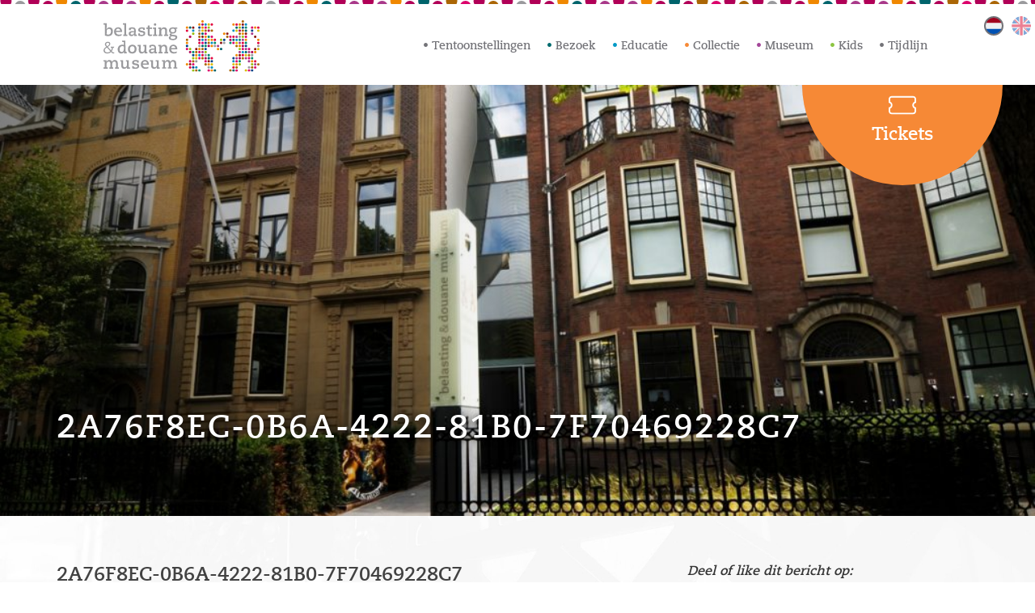

--- FILE ---
content_type: image/svg+xml
request_url: https://www.bdmuseum.nl/wp-content/themes/theme-bdmuseum/assets/images/language/icon-en-inactive.svg
body_size: 216
content:
<svg id="united-kingdom" xmlns="http://www.w3.org/2000/svg" width="25" height="25" viewBox="0 0 25 25">
  <circle id="Ellipse_2" data-name="Ellipse 2" cx="12.5" cy="12.5" r="12.5" fill="#f0f0f0"/>
  <g id="Group_1" data-name="Group 1" transform="translate(0.722 0.461)">
    <path id="Path_3" data-name="Path 3" d="M11.122,100.142a13.321,13.321,0,0,0-2.3,4.652h6.955Z" transform="translate(-8.819 -95.823)" fill="#0052b4"/>
    <path id="Path_4" data-name="Path 4" d="M376.96,104.795a13.322,13.322,0,0,0-2.3-4.652l-4.652,4.652Z" transform="translate(-353.142 -95.824)" fill="#0052b4"/>
    <path id="Path_5" data-name="Path 5" d="M8.819,322.784a13.322,13.322,0,0,0,2.3,4.652l4.652-4.652Z" transform="translate(-8.819 -307.937)" fill="#0052b4"/>
    <path id="Path_6" data-name="Path 6" d="M327.434,11.122a13.321,13.321,0,0,0-4.652-2.3v6.955Z" transform="translate(-307.935 -8.819)" fill="#0052b4"/>
    <path id="Path_7" data-name="Path 7" d="M100.142,374.657a13.322,13.322,0,0,0,4.652,2.3v-6.955Z" transform="translate(-95.823 -353.142)" fill="#0052b4"/>
    <path id="Path_8" data-name="Path 8" d="M104.794,8.819a13.322,13.322,0,0,0-4.652,2.3l4.652,4.652Z" transform="translate(-95.823 -8.819)" fill="#0052b4"/>
    <path id="Path_9" data-name="Path 9" d="M322.783,376.96a13.322,13.322,0,0,0,4.652-2.3l-4.652-4.652Z" transform="translate(-307.936 -353.142)" fill="#0052b4"/>
    <path id="Path_10" data-name="Path 10" d="M370.005,322.784l4.652,4.652a13.321,13.321,0,0,0,2.3-4.652Z" transform="translate(-353.142 -307.937)" fill="#0052b4"/>
  </g>
  <g id="Group_2" data-name="Group 2" transform="translate(0.261)">
    <path id="Path_11" data-name="Path 11" d="M24.634,10.756H13.983V.1a12.483,12.483,0,0,0-3.227,0V10.756H.1a12.483,12.483,0,0,0,0,3.227H10.756V24.634a12.483,12.483,0,0,0,3.227,0V13.983H24.634a12.483,12.483,0,0,0,0-3.227Z" fill="#d80027"/>
    <path id="Path_12" data-name="Path 12" d="M322.783,322.783h0l5.966,5.966q.412-.411.786-.858l-5.108-5.108h-1.644Z" transform="translate(-307.926 -307.926)" fill="#d80027"/>
    <path id="Path_13" data-name="Path 13" d="M80.946,322.784h0L74.98,328.75q.411.412.858.786l5.108-5.108Z" transform="translate(-71.064 -307.927)" fill="#d80027"/>
    <path id="Path_14" data-name="Path 14" d="M66.685,80.946h0L60.719,74.98q-.412.411-.786.858l5.108,5.108h1.644Z" transform="translate(-56.803 -71.064)" fill="#d80027"/>
    <path id="Path_15" data-name="Path 15" d="M322.783,66.686h0l5.966-5.966q-.411-.412-.858-.786l-5.108,5.108Z" transform="translate(-307.926 -56.804)" fill="#d80027"/>
  </g>
</svg>


--- FILE ---
content_type: image/svg+xml
request_url: https://www.bdmuseum.nl/wp-content/themes/theme-bdmuseum/assets/images/logo.svg
body_size: 4282
content:
<svg xmlns="http://www.w3.org/2000/svg" xmlns:xlink="http://www.w3.org/1999/xlink" width="120.472" height="40.158" viewBox="0 0 120.472 40.158"><defs><path id="a" d="M0 0h120.472v40.157H0z"/></defs><clipPath id="b"><use xlink:href="#a" overflow="visible"/></clipPath><path clip-path="url(#b)" fill="#F08800" d="M77.397.956a.957.957 0 1 1-1.914-.002.957.957 0 0 1 1.914.002m23.93 2.39a.956.956 0 1 1-1.912 0 .956.956 0 0 1 1.913 0m-23.93 2.39a.957.957 0 1 1-1.915 0 .957.957 0 0 1 1.914 0m40.683 0a.956.956 0 1 1-1.913 0 .956.956 0 0 1 1.912 0"/><path clip-path="url(#b)" fill="#AB6605" d="M79.79 8.127a.956.956 0 1 1-1.912 0 .956.956 0 0 1 1.912 0m28.717 0a.956.956 0 1 1-1.912 0 .956.956 0 0 1 1.912 0"/><path clip-path="url(#b)" fill="#F08800" d="M94.148 10.518a.956.956 0 1 1-1.912 0 .956.956 0 0 1 1.912 0m14.36 0a.956.956 0 1 1-1.913 0 .956.956 0 0 1 1.912 0"/><path clip-path="url(#b)" fill="#A9398A" d="M115.687 10.518a.957.957 0 1 1-1.914-.002.957.957 0 0 1 1.914.002"/><path clip-path="url(#b)" fill="#AB6605" d="M75.004 12.908a.956.956 0 1 1-1.912 0 .956.956 0 0 1 1.912 0"/><path clip-path="url(#b)" fill="#A9398A" d="M103.72 12.908a.956.956 0 1 1-1.91 0 .956.956 0 0 1 1.91 0"/><path clip-path="url(#b)" fill="#F08800" d="M84.576 15.298a.956.956 0 1 1-1.912 0 .956.956 0 0 1 1.912 0"/><path clip-path="url(#b)" fill="#97BF0D" d="M91.756 15.298a.957.957 0 1 1-1.914-.002.957.957 0 0 1 1.914.002"/><path clip-path="url(#b)" fill="#A9398A" d="M108.507 15.298a.956.956 0 1 1-1.912 0 .956.956 0 0 1 1.912 0"/><path clip-path="url(#b)" fill="#F08800" d="M65.432 17.688a.956.956 0 1 1-1.912 0 .956.956 0 0 1 1.912 0"/><path clip-path="url(#b)" fill="#AB6605" d="M82.184 17.688a.957.957 0 1 1-1.914-.002.957.957 0 0 1 1.914.002"/><path clip-path="url(#b)" fill="#A9398A" d="M106.114 17.688a.957.957 0 1 1-1.914-.002.957.957 0 0 1 1.914.002M89.362 20.08a.956.956 0 1 1-1.913-.002.956.956 0 0 1 1.91 0"/><path clip-path="url(#b)" fill="#AB6605" d="M103.72 20.08a.956.956 0 1 1-1.91 0 .956.956 0 0 1 1.91 0"/><path clip-path="url(#b)" fill="#F08800" d="M106.114 20.08a.957.957 0 1 1-1.914-.003.957.957 0 0 1 1.914.002"/><path clip-path="url(#b)" fill="#AB6605" d="M77.397 22.47a.957.957 0 1 1-1.914-.003.957.957 0 0 1 1.914.002"/><path clip-path="url(#b)" fill="#A9398A" d="M110.9 22.47a.956.956 0 1 1-1.912 0 .956.956 0 0 1 1.912 0m-33.503 2.39a.957.957 0 1 1-1.914-.002.957.957 0 0 1 1.914.002m28.717 0a.957.957 0 1 1-1.914-.002.957.957 0 0 1 1.914.002m7.18 0a.956.956 0 1 1-1.913 0 .956.956 0 0 1 1.92 0"/><path clip-path="url(#b)" fill="#F08800" d="M72.61 27.25a.957.957 0 1 1-1.913-.002.957.957 0 0 1 1.914.002"/><path clip-path="url(#b)" fill="#AB6605" d="M113.293 27.25a.956.956 0 1 1-1.912 0 .956.956 0 0 1 1.92 0m-35.9 2.39a.957.957 0 1 1-1.91-.002.957.957 0 0 1 1.913.002"/><path clip-path="url(#b)" fill="#A9398A" d="M103.72 29.64a.956.956 0 1 1-1.91 0 .956.956 0 0 1 1.91 0"/><path clip-path="url(#b)" fill="#B10057" d="M77.397 3.347a.957.957 0 1 1-1.914-.002.957.957 0 0 1 1.914.002m4.787 4.78a.957.957 0 1 1-1.914-.002.957.957 0 0 1 1.914.002m23.93 0a.957.957 0 1 1-1.914-.002.957.957 0 0 1 1.914.002m-38.29 4.78a.957.957 0 1 1-1.913 0 .957.957 0 0 1 1.92 0m7.18 2.39a.956.956 0 1 1-1.91 0 .956.956 0 0 1 1.91 0m23.93 0a.956.956 0 1 1-1.91 0 .956.956 0 0 1 1.91 0M82.19 20.08a.957.957 0 1 1-1.915-.003.957.957 0 0 1 1.915.002m26.322 0a.956.956 0 1 1-1.91 0 .956.956 0 0 1 1.91 0m-40.68 4.78a.957.957 0 1 1-1.915-.01.957.957 0 0 1 1.916 0m47.86 0a.957.957 0 1 1-1.912-.002.957.957 0 0 1 1.92.002m-35.9 4.78a.956.956 0 1 1-1.91 0 .956.956 0 0 1 1.91 0m26.325 0a.957.957 0 1 1-1.913-.002.957.957 0 0 1 1.915.004"/><path clip-path="url(#b)" fill="#A9398A" d="M110.9 29.64a.956.956 0 1 1-1.912 0 .956.956 0 0 1 1.912 0m2.393 2.39a.956.956 0 1 1-1.912 0 .956.956 0 0 1 1.92 0"/><path clip-path="url(#b)" fill="#F08800" d="M115.687 32.03a.957.957 0 1 1-1.914 0 .957.957 0 0 1 1.914 0"/><path clip-path="url(#b)" fill="#8C1713" d="M108.507 3.347a.956.956 0 1 1-1.912 0 .956.956 0 0 1 1.912 0m-38.29 2.39a.956.956 0 1 1-1.91 0 .956.956 0 0 1 1.91 0m26.325 4.78a.957.957 0 1 1-1.914 0 .957.957 0 0 1 1.914 0m14.358 0a.956.956 0 1 1-1.912 0 .956.956 0 0 1 1.912 0m-33.503 2.39a.957.957 0 1 1-1.914 0 .957.957 0 0 1 1.914 0m40.683 0a.956.956 0 1 1-1.913 0 .956.956 0 0 1 1.912 0m-26.33 4.78a.957.957 0 1 1-1.917 0 .957.957 0 0 1 1.914 0M72.61 22.47a.957.957 0 1 1-1.913-.003.957.957 0 0 1 1.914.002m45.47 0a.956.956 0 1 1-1.91 0 .956.956 0 0 1 1.91 0m-11.96 4.78a.957.957 0 1 1-1.912-.01.957.957 0 0 1 1.915 0m-23.93 4.78a.957.957 0 1 1-1.914 0 .957.957 0 0 1 1.914 0m-14.36 2.39a.957.957 0 0 1-1.913 0 .956.956 0 0 1 1.918 0"/><path clip-path="url(#b)" fill="#F08800" d="M82.184 34.42a.957.957 0 0 1-1.914 0 .956.956 0 0 1 1.914 0m21.536 0a.957.957 0 1 1-1.913 0 .957.957 0 0 1 1.914 0"/><path clip-path="url(#b)" fill="#A9398A" d="M118.08 34.42a.957.957 0 1 1-1.914 0 .957.957 0 0 1 1.913 0"/><path clip-path="url(#b)" fill="#008FC1" d="M79.79 3.347a.956.956 0 1 1-1.912 0 .956.956 0 0 1 1.912 0m31.11 0a.956.956 0 1 1-1.912 0 .956.956 0 0 1 1.912 0m-40.682 4.78a.956.956 0 1 1-1.912 0 .956.956 0 0 1 1.912 0m31.11 0a.956.956 0 1 1-1.913 0 .956.956 0 0 1 1.913 0m-23.93 7.17a.957.957 0 1 1-1.915 0 .957.957 0 0 1 1.914 0m26.323 0a.956.956 0 1 1-1.91 0 .956.956 0 0 1 1.91 0m-19.144 2.39a.956.956 0 1 1-1.912 0 .956.956 0 0 1 1.912 0m23.93 7.173a.956.956 0 1 1-1.91 0 .956.956 0 0 1 1.91 0m-33.502 2.39a.956.956 0 1 1-1.912 0 .956.956 0 0 1 1.912 0m26.324 4.78a.956.956 0 1 1-1.913 0 .956.956 0 0 1 1.913 0M72.61 36.812a.957.957 0 0 1-1.913 0 .956.956 0 0 1 1.914 0m11.97 0a.957.957 0 1 1-1.91 0 .957.957 0 0 1 1.915 0"/><path clip-path="url(#b)" fill="#E2003D" d="M84.576 3.347a.956.956 0 1 1-1.912 0 .956.956 0 0 1 1.912 0m19.144 0a.956.956 0 1 1-1.91 0 .956.956 0 0 1 1.91 0m16.753 2.39a.957.957 0 1 1-1.914-.002.957.957 0 0 1 1.91.002m-55.04 2.39a.956.956 0 1 1-1.91 0 .956.956 0 0 1 1.91 0m35.89 4.78a.956.956 0 1 1-1.914 0 .956.956 0 0 1 1.913 0m-14.358 2.39a.957.957 0 1 1-1.915 0 .957.957 0 0 1 1.916 0M75 17.687a.956.956 0 1 1-1.912 0 .956.956 0 0 1 1.913 0m33.51 0a.956.956 0 1 1-1.91 0 .956.956 0 0 1 1.91 0m11.966 0a.957.957 0 1 1-1.913 0 .957.957 0 0 1 1.91 0M77.4 27.25a.957.957 0 1 1-1.916-.002.957.957 0 0 1 1.914.002m31.11 0a.956.956 0 1 1-1.912 0 .956.956 0 0 1 1.912 0m-23.93 2.39a.956.956 0 1 1-1.913 0 .956.956 0 0 1 1.912 0m33.504 2.39a.956.956 0 1 1-1.91 0 .956.956 0 0 1 1.91 0m-50.25 4.782a.957.957 0 0 1-1.914 0 .956.956 0 0 1 1.915 0m33.5 0a.957.957 0 1 1-1.913-.002.957.957 0 0 1 1.914.002"/><path clip-path="url(#b)" fill="#AB6605" d="M103.72 36.812a.957.957 0 1 1-1.913-.002.957.957 0 0 1 1.914.002"/><path clip-path="url(#b)" fill="#9A9A9D" d="M75.004 8.127a.956.956 0 1 1-1.912 0 .956.956 0 0 1 1.912 0m31.11 4.78a.957.957 0 1 1-1.914 0 .957.957 0 0 1 1.914 0m-11.966 4.78a.956.956 0 1 1-1.912 0 .956.956 0 0 1 1.912 0M75.004 20.08a.956.956 0 1 1-1.912 0 .956.956 0 0 1 1.912 0m11.966 0a.957.957 0 1 1-1.914-.003.957.957 0 0 1 1.914.002m33.503 0a.957.957 0 1 1-1.914-.01.957.957 0 0 1 1.91 0m-40.68 7.18a.956.956 0 1 1-1.913 0 .956.956 0 0 1 1.912 0m35.896 0a.957.957 0 1 1-1.914-.003.957.957 0 0 1 1.914.002M72.61 32.03a.957.957 0 1 1-1.913 0 .957.957 0 0 1 1.914 0m9.58 4.782a.957.957 0 0 1-1.91 0 .956.956 0 0 1 1.914 0m31.11 0a.957.957 0 1 1-1.914 0 .957.957 0 0 1 1.913 0"/><path clip-path="url(#b)" fill="#AB6605" d="M115.687 36.812a.958.958 0 0 1-1.914 0 .956.956 0 0 1 1.914 0"/><path clip-path="url(#b)" fill="#97BF0D" d="M82.184 5.737a.957.957 0 1 1-1.914-.002.957.957 0 0 1 1.914.002m23.93 0a.957.957 0 1 1-1.914-.002.957.957 0 0 1 1.914.002m-35.896 4.78a.956.956 0 1 1-1.912 0 .956.956 0 0 1 1.912 0m38.29 2.39a.956.956 0 1 1-1.913 0 .956.956 0 0 1 1.912 0"/><path clip-path="url(#b)" fill="#A9398A" d="M79.79 15.298a.956.956 0 1 1-1.912 0 .956.956 0 0 1 1.912 0"/><path clip-path="url(#b)" fill="#F08800" d="M89.362 22.47a.956.956 0 1 1-1.913-.002.956.956 0 0 1 1.91 0"/><path clip-path="url(#b)" fill="#97BF0D" d="M106.114 22.47a.957.957 0 1 1-1.914-.003.957.957 0 0 1 1.914.002M79.79 24.86a.956.956 0 1 1-1.912 0 .956.956 0 0 1 1.912 0m-9.572 4.78a.956.956 0 1 1-1.912 0 .956.956 0 0 1 1.912 0m35.896 4.78a.958.958 0 0 1-1.914 0 .956.956 0 0 1 1.914 0m9.573 0a.958.958 0 0 1-1.914 0 .956.956 0 0 1 1.914 0m-45.47 4.782a.956.956 0 1 1-1.91 0 .956.956 0 0 1 1.91 0"/><path clip-path="url(#b)" fill="#AB6605" d="M72.61 39.202a.957.957 0 1 1-1.913-.002.957.957 0 0 1 1.914.002"/><path clip-path="url(#b)" fill="#008B6C" d="M110.9 5.737a.956.956 0 1 1-1.912 0 .956.956 0 0 1 1.912 0m-28.716 7.17a.957.957 0 1 1-1.914 0 .957.957 0 0 1 1.914 0m23.93 2.39a.957.957 0 1 1-1.914 0 .957.957 0 0 1 1.914 0m-19.144 2.39a.957.957 0 1 1-1.914 0 .957.957 0 0 1 1.914 0m11.965 0a.956.956 0 1 1-1.912 0 .956.956 0 0 1 1.912 0m11.965 0a.956.956 0 1 1-1.912 0 .956.956 0 0 1 1.912 0M79.79 20.08a.956.956 0 1 1-1.912 0 .956.956 0 0 1 1.912 0m-9.572 4.78a.956.956 0 1 1-1.912 0 .956.956 0 0 1 1.912 0m11.966 2.39a.957.957 0 1 1-1.914-.002.957.957 0 0 1 1.914.002m33.503 2.39a.957.957 0 1 1-1.914-.002.957.957 0 0 1 1.914.002m-9.573 2.39a.957.957 0 1 1-1.914 0 .957.957 0 0 1 1.914 0m-31.11 7.172a.956.956 0 1 1-1.912 0 .956.956 0 0 1 1.912 0"/><path clip-path="url(#b)" fill="#DC006B" d="M79.79 5.737a.956.956 0 1 1-1.912 0 .956.956 0 0 1 1.912 0m4.786 7.17a.956.956 0 1 1-1.912 0 .956.956 0 0 1 1.912 0m-7.18 4.78a.957.957 0 1 1-1.913 0 .957.957 0 0 1 1.914 0m23.93 0a.956.956 0 1 1-1.912 0 .956.956 0 0 1 1.913 0M65.432 22.47a.956.956 0 1 1-1.912 0 .956.956 0 0 1 1.912 0m47.86 0a.956.956 0 1 1-1.91 0 .956.956 0 0 1 1.912 0m-38.29 2.39a.956.956 0 1 1-1.912 0 .956.956 0 0 1 1.912 0m0 4.78a.956.956 0 1 1-1.912 0 .956.956 0 0 1 1.912 0m38.29 0a.956.956 0 1 1-1.913 0 .956.956 0 0 1 1.92 0m-45.47 2.39a.957.957 0 1 1-1.91 0 .957.957 0 0 1 1.916 0m50.254 4.782a.957.957 0 1 1-1.915 0 .957.957 0 0 1 1.91 0m-35.894 2.39a.957.957 0 1 1-1.913-.002.957.957 0 0 1 1.915.002"/><path clip-path="url(#b)" fill="#AB6605" d="M108.507.956a.956.956 0 1 1-1.912 0 .956.956 0 0 1 1.912 0m-23.93 7.17a.956.956 0 1 1-1.913 0 .956.956 0 0 1 1.912 0m-9.572 2.392a.956.956 0 1 1-1.912 0 .956.956 0 0 1 1.912 0m31.11 0a.957.957 0 1 1-1.914-.002.957.957 0 0 1 1.914.002m-9.572 2.39a.957.957 0 1 1-1.914-.002.957.957 0 0 1 1.914.002m-31.11 2.39a.956.956 0 1 1-1.912 0 .956.956 0 0 1 1.912 0m7.178 9.562a.957.957 0 1 1-1.913-.002.957.957 0 0 1 1.914.002m35.9 4.78a.956.956 0 1 1-1.91 0 .956.956 0 0 1 1.91 0m-38.29 2.39a.956.956 0 1 1-1.91 0 .956.956 0 0 1 1.91 0m9.578 2.39a.957.957 0 1 1-1.912 0 .957.957 0 0 1 1.914 0m40.683 0a.957.957 0 0 1-1.913 0 .956.956 0 0 1 1.91 0m-21.54 4.782a.956.956 0 1 1-1.912 0 .956.956 0 0 1 1.912 0"/><path clip-path="url(#b)" fill="#00646C" d="M67.825 5.737a.957.957 0 1 1-1.914-.002.957.957 0 0 1 1.92.002m35.9 0a.956.956 0 1 1-1.91 0 .956.956 0 0 1 1.91 0m7.18 2.39a.956.956 0 1 1-1.91 0 .956.956 0 0 1 1.91 0m-33.51 2.39a.957.957 0 1 1-1.914 0 .957.957 0 0 1 1.914 0m23.93 4.78a.956.956 0 1 1-1.912 0 .956.956 0 0 1 1.913 0M77.4 20.08a.957.957 0 1 1-1.916-.003.957.957 0 0 1 1.914.002m14.36 2.39a.957.957 0 1 1-1.915-.01.957.957 0 0 1 1.914 0m19.144 2.39a.956.956 0 1 1-1.91 0 .956.956 0 0 1 1.91 0m-28.71 4.78a.957.957 0 1 1-1.91 0 .957.957 0 0 1 1.914 0m4.78 9.566a.957.957 0 1 1-1.912-.003.957.957 0 0 1 1.915.002m14.36 0a.956.956 0 1 1-1.91 0 .956.956 0 0 1 1.913 0"/><path clip-path="url(#b)" fill="#DABC00" d="M82.184 3.347a.957.957 0 1 1-1.914-.002.957.957 0 0 1 1.914.002m-4.787 4.78a.957.957 0 1 1-1.914-.002.957.957 0 0 1 1.914.002m26.323 0a.956.956 0 1 1-1.91 0 .956.956 0 0 1 1.91 0m16.753 0a.957.957 0 1 1-1.914-.002.957.957 0 0 1 1.91.002m-38.29 7.17a.957.957 0 1 1-1.92 0 .957.957 0 0 1 1.914 0m21.536 2.39a.956.956 0 1 1-1.91 0 .956.956 0 0 1 1.91 0m16.753 4.783a.957.957 0 1 1-1.916-.003.957.957 0 0 1 1.91.002m-9.57 4.78a.956.956 0 1 1-1.913 0 .956.956 0 0 1 1.912 0M72.6 29.64a.957.957 0 1 1-1.913-.007.957.957 0 0 1 1.914.002m11.97 4.78a.957.957 0 1 1-1.913 0 .957.957 0 0 1 1.913 0m16.753 0a.957.957 0 1 1-1.913 0 .957.957 0 0 1 1.912 0m9.57 4.78a.956.956 0 1 1-1.912 0 .956.956 0 0 1 1.912 0"/><path clip-path="url(#b)" fill="#DC006B" d="M115.687 5.737a.957.957 0 1 1-1.914-.002.957.957 0 0 1 1.914.002m-35.897 4.78a.956.956 0 1 1-1.912 0 .956.956 0 0 1 1.912 0m19.145 2.39a.956.956 0 1 1-1.912 0 .956.956 0 0 1 1.912 0m11.965 0a.956.956 0 1 1-1.912 0 .956.956 0 0 1 1.912 0"/><path clip-path="url(#b)" fill="#97BF0D" d="M67.825 22.47a.957.957 0 1 1-1.914-.003.957.957 0 0 1 1.92.002"/><path clip-path="url(#b)" fill="#DC006B" d="M108.507 22.47a.956.956 0 1 1-1.912 0 .956.956 0 0 1 1.912 0M79.79 32.03a.956.956 0 1 1-1.912 0 .956.956 0 0 1 1.912 0m23.93 0a.956.956 0 1 1-1.91 0 .956.956 0 0 1 1.91 0m-33.502 2.39a.957.957 0 1 1-1.914 0 .957.957 0 0 1 1.914 0m33.502 4.782a.956.956 0 1 1-1.91 0 .956.956 0 0 1 1.91 0m9.573 0a.956.956 0 1 1-1.912 0 .956.956 0 0 1 1.92 0"/><path clip-path="url(#b)" fill="#004489" d="M75.004 5.737a.956.956 0 1 1-1.912 0 .956.956 0 0 1 1.912 0m33.503 0a.956.956 0 1 1-1.912 0 .956.956 0 0 1 1.912 0m7.18 2.39a.957.957 0 1 1-1.914-.002.957.957 0 0 1 1.914.002m-21.54 7.17a.956.956 0 1 1-1.91 0 .956.956 0 0 1 1.91 0m-14.357 2.39a.956.956 0 1 1-1.912 0 .956.956 0 0 1 1.912 0M65.432 20.08a.956.956 0 1 1-1.912 0 .956.956 0 0 1 1.912 0m45.468 0a.956.956 0 1 1-1.912 0 .956.956 0 0 1 1.912 0m-31.11 2.39a.956.956 0 1 1-1.912 0 .956.956 0 0 1 1.912 0m-9.572 4.78a.956.956 0 1 1-1.912 0 .956.956 0 0 1 1.912 0m31.11 2.39a.956.956 0 1 1-1.913 0 .956.956 0 0 1 1.913 0m-16.752 2.39a.956.956 0 1 1-1.912 0 .956.956 0 0 1 1.912 0m-14.358 4.782a.957.957 0 1 1-1.914-.002.957.957 0 0 1 1.914.002m45.47 2.39a.957.957 0 1 1-1.915-.002.957.957 0 0 1 1.914.002"/><path clip-path="url(#b)" fill="#F08800" d="M75.004 3.347a.956.956 0 1 1-1.912 0 .956.956 0 0 1 1.912 0m31.11 0a.957.957 0 1 1-1.914-.002.957.957 0 0 1 1.914.002m-40.682 2.39a.956.956 0 1 1-1.912 0 .956.956 0 0 1 1.912 0m14.358 7.17a.956.956 0 1 1-1.912 0 .956.956 0 0 1 1.912 0m31.11 2.39a.956.956 0 1 1-1.912 0 .956.956 0 0 1 1.912 0m9.573 0a.957.957 0 1 1-1.914 0 .957.957 0 0 1 1.91 0m-35.9 4.783a.956.956 0 1 1-1.913 0 .956.956 0 0 1 1.913 0M75 22.47a.956.956 0 1 1-1.91 0 .956.956 0 0 1 1.912 0m43.076 2.39a.956.956 0 1 1-1.914 0 .956.956 0 0 1 1.912 0m-14.36 2.39a.956.956 0 1 1-1.91 0 .956.956 0 0 1 1.91 0m-38.29 7.17a.957.957 0 1 1-1.914 0 .957.957 0 0 1 1.914 0m19.147 4.782a.956.956 0 1 1-1.912 0 .956.956 0 0 1 1.916 0"/><path clip-path="url(#b)" fill="#9A9A9D" d="M39.813 2.39a.957.957 0 1 0 0 1.915.957.957 0 0 0 0-1.914M4.157 6.72c-1.112 0-1.68.833-1.706 1.88l-.05 2.337c.27.126.66.277 1.31.277 1.49 0 2.06-1.237 2.06-2.6 0-1.15-.53-1.893-1.603-1.893M0 2.4h2.477l-.05 3.266c-.013.468-.065.923-.115 1.39h.026a2.324 2.324 0 0 1 2.25-1.515c1.718 0 2.666 1.23 2.666 2.98 0 1.96-.884 3.89-3.716 3.89-1.15 0-1.882-.25-2.527-.502l.05-8.467H0V2.4zm12.86 5.84v-.13c0-.543-.353-1.54-1.554-1.54-1.2 0-1.604.87-1.655 1.666h3.21zm1.075 3.71a6.31 6.31 0 0 1-2.312.456c-2.174-.013-3.463-1.35-3.463-3.41 0-1.943 1.1-3.458 3.222-3.458 1.972 0 2.97 1.44 2.97 3.472v.19H9.65c.013 1.274.948 2.095 2.25 2.095.82 0 1.54-.213 2.11-.503l-.075 1.16z"/><path fill="#9A9A9D" d="M15.287 11.216h.796l.052-7.786h-1.15V2.395h2.564l-.06 8.82h.883v1.036H15.28z"/><defs><path id="c" d="M0 0h120.472v40.157H0z"/></defs><clipPath id="d"><use xlink:href="#c" overflow="visible"/></clipPath><path clip-path="url(#d)" fill="#9A9A9D" d="M21.91 11.29c1.1 0 1.693-.833 1.693-1.666v-.266c-1.466.014-2.742.077-2.742 1.05 0 .49.38.882 1.05.882m-2.18-5.163c.357-.164 1.2-.593 2.607-.593 1.946 0 2.566.96 2.566 2.512 0 1.06-.037 2.108-.05 3.168h.884v1.036H23.65c0-.417.036-.922.113-1.364h-.025c-.275.745-.81 1.516-2.184 1.516-1.58 0-2.097-1.048-2.097-1.882 0-1.73 1.756-1.957 2.83-2.006l1.353-.077v-.492c0-.808-.29-1.376-1.453-1.376A3.43 3.43 0 0 0 21 6.79v.96h-1.27V6.12zm10.88 1.44l-.02-.784c-.2-.113-.504-.215-1.074-.215-.66 0-1.328.152-1.328.796 0 .505.43.644.835.732l1.605.316c.744.15 1.592.466 1.592 1.805 0 1.73-1.49 2.184-2.945 2.184-1.112 0-1.97-.24-2.388-.39l-.026-1.78h1.265l.026.87c.253.08.695.27 1.404.27.67 0 1.326-.25 1.326-.92 0-.55-.418-.73-.95-.83l-1.05-.19c-1.01-.19-2.11-.565-2.11-1.816 0-1.54 1.352-2.07 2.794-2.07 1.074 0 1.896.303 2.287.43l.028 1.603H30.61zm2.54-1.88h1l.028-1.478 1.428-.11-.05 1.58h1.882v1.04H35.55c-.013 1.05-.026 2.08-.026 3.064 0 1.2.267 1.502.924 1.502.38 0 .783-.127 1.1-.253l-.05 1.035a3.43 3.43 0 0 1-1.455.33c-1.39 0-1.935-.545-1.935-2.02 0-.848.025-2.527.038-3.663h-1V5.69z"/><path fill="#9A9A9D" d="M38.29 11.214h.86l.025-4.493h-.997V5.69h2.413l-.02 5.528h.89v1.036H38.3z"/><defs><path id="e" d="M0 0h120.472v40.157H0z"/></defs><clipPath id="f"><use xlink:href="#e" overflow="visible"/></clipPath><path clip-path="url(#f)" fill="#9A9A9D" d="M42.385 11.214h.745l.026-4.493h-.922V5.69h2.338c0 .44-.038.896-.127 1.45h.026c.27-.845 1-1.602 2.32-1.602 1.54 0 2.29.972 2.29 2.537 0 1.05-.036 2.097-.05 3.144h.86v1.03h-3.02v-1.03h.745c.013-.96.05-1.93.05-2.89 0-.927-.43-1.607-1.326-1.607-.974 0-1.707.77-1.733 1.995l-.05 2.5h.887v1.04h-3.05v-1.04zm11.167-1.842c1 0 1.555-.555 1.555-1.427 0-.883-.606-1.376-1.63-1.376-.987 0-1.593.58-1.593 1.42 0 .942.62 1.372 1.668 1.372m-.77 3.067c-.645.276-1.05.592-1.05 1.097 0 .757.81.997 1.884.997.948 0 1.984-.265 1.984-1.098 0-.468-.392-.63-1.176-.746l-1.643-.25zm4.173-5.723l-1.205-.07c.22.24.55.643.55 1.425 0 1.4-1.252 2.335-2.667 2.335h-.53c-.355 0-.72.24-.72.495 0 .302.327.353 1.11.466l1.72.24c.92.126 1.73.48 1.73 1.58 0 1.78-1.744 2.385-3.462 2.385-1.78 0-3.08-.67-3.08-1.742 0-.882.71-1.44 1.53-1.55v-.024c-.49-.1-.96-.38-.96-.973 0-.682.697-.985 1.25-1.073v-.022c-.73-.2-1.67-.745-1.67-2.146 0-1.425 1.066-2.5 2.936-2.5.443 0 .898.09 1.164.154h2.315v1.03zM2.858 20.28c.695-.467 1.53-.985 1.53-1.792 0-.48-.443-.898-1.062-.898-.645 0-1.303.33-1.303 1.175 0 .62.456 1.087.835 1.516m-.266 1c-.52.37-.847.65-1.087.9-.405.42-.544.838-.544 1.25 0 1 .85 1.72 2.01 1.72a3.32 3.32 0 0 0 2.32-.97L2.6 21.29zm3.25 2.24c.303-.48.594-1.322.594-2.13h-.86l.064-.797h2.592l-.077.796h-.86c-.05.97-.29 1.815-.91 2.7l.202.24c.53.62.797.77 1.165.77h.53l-.076.795h-.62c-.53 0-.795-.1-1.264-.604l-.518-.552c-.38.39-1.126 1.214-2.998 1.214C.936 25.94 0 24.85 0 23.59c0-.733.28-1.302.796-1.833.47-.466.987-.782 1.328-1.01-.67-.745-1.01-1.35-1.01-1.944 0-.96.67-2.01 2.275-2.01 1.18 0 1.85.67 1.85 1.592 0 1.137-1.01 1.857-1.92 2.413l2.512 2.715zm9.868-3.03c-.292-.175-.735-.276-1.253-.276-1.303 0-2.036 1.137-2.036 2.424 0 1.228.54 2.15 1.6 2.15 1.14 0 1.7-.937 1.7-2.465v-1.84zm2.276 5.333H15.76c0-.47.063-.96.127-1.34h-.026c-.34.885-1.06 1.49-2.18 1.49-1.58 0-2.74-1.162-2.74-3.12 0-2.172 1.29-3.75 3.53-3.75.466 0 .91.063 1.3.15l.027-2.26h-1.2l-.36-1.032H16.8l.306 8.827h.886v1.035zm4.184-1.036c1.29 0 1.86-1.073 1.86-2.36 0-1.48-.772-2.135-1.758-2.135-1.404 0-1.92 1.177-1.92 2.338 0 1.1.542 2.16 1.82 2.16m.125-5.684c2.428 0 3.225 1.857 3.225 3.473 0 1.87-1.138 3.397-3.39 3.397-2.35 0-3.275-1.63-3.275-3.296 0-2.146 1.43-3.573 3.44-3.573m4.097.15h2.288c-.024 1.3-.05 2.617-.05 3.93 0 .92.43 1.604 1.29 1.604.936 0 1.683-.77 1.693-1.997l.027-2.5h-.86v-1.04h2.275l-.025 5.53h.885v1.038h-2.275c0-.44.036-.896.126-1.452h-.025c-.265.973-1.264 1.605-2.302 1.605-1.4 0-2.22-.98-2.22-2.52 0-1.072.02-2.12.05-3.17h-.87v-1.03zm11.176 5.61c1.1 0 1.696-.835 1.696-1.67v-.264c-1.468.014-2.744.076-2.744 1.05 0 .49.38.884 1.048.884M35.383 19.7c.355-.166 1.203-.596 2.606-.596 1.94 0 2.56.96 2.56 2.516 0 1.06-.04 2.11-.05 3.17h.88v1.036H39.3c0-.416.038-.92.114-1.363h-.025c-.28.743-.81 1.515-2.19 1.515-1.58 0-2.1-1.05-2.1-1.883 0-1.73 1.76-1.96 2.83-2.01l1.36-.08v-.492c0-.81-.29-1.376-1.455-1.376-.494 0-.975.14-1.19.227v.96H35.38v-1.63zm7.094 5.09h.747l.024-4.498h-.923v-1.04h2.338c0 .44-.036.894-.125 1.45h.025c.266-.846 1-1.604 2.314-1.604 1.543 0 2.29.972 2.29 2.538 0 1.05-.04 2.1-.052 3.148h.86v1.035h-3.022v-1.04h.746c.01-.96.05-1.934.05-2.894 0-.922-.44-1.604-1.33-1.604-.98 0-1.71.77-1.74 1.997l-.05 2.5h.882v1.035H42.47V24.78zm12.985-2.98v-.128c0-.545-.354-1.54-1.555-1.54s-1.605.87-1.656 1.664h3.22zm1.075 3.71a6.363 6.363 0 0 1-2.313.453c-2.175-.01-3.465-1.35-3.465-3.41 0-1.944 1.1-3.46 3.22-3.46 1.97 0 2.97 1.44 2.97 3.474v.19h-4.7c.01 1.273.95 2.096 2.25 2.096a4.65 4.65 0 0 0 2.11-.507l-.08 1.162zM0 36.725h.904L.93 32.23H.007v-1.034h2.34c0 .44-.04.897-.128 1.452h.02c.26-.972 1.15-1.604 2.25-1.604 1.3 0 1.89.67 2.02 1.49h.022c.304-.96 1.14-1.49 2.25-1.49 1.516 0 2.262.973 2.262 2.537 0 1.05-.014 2.1-.05 3.15h.86v1.04H8.84v-1.04h.746c.038-.96.05-1.93.05-2.89 0-.922-.43-1.604-1.326-1.604-.96 0-1.58.77-1.606 1.996l-.026 2.5h.835v1.035h-2.97V36.73h.72l.026-2.64c.01-1.01-.26-1.855-1.32-1.855-.85 0-1.62.772-1.63 1.997l-.03 2.5h.89v1.035H0V36.73zm12.86-5.53h2.29c-.027 1.3-.05 2.613-.05 3.926 0 .93.43 1.61 1.287 1.61.936 0 1.682-.77 1.694-1.992l.03-2.5h-.86V31.2h2.28l-.023 5.53h.884v1.034h-2.28c0-.44.038-.896.126-1.45h-.024c-.26.97-1.26 1.603-2.3 1.603-1.4 0-2.22-.973-2.22-2.512 0-1.072.016-2.12.05-3.17h-.87V31.2zm13.064 1.882l-.025-.783c-.21-.113-.51-.215-1.08-.215-.66 0-1.33.15-1.33.79 0 .503.43.642.832.73l1.605.315c.746.152 1.593.466 1.593 1.805 0 1.73-1.493 2.185-2.947 2.185a7.18 7.18 0 0 1-2.388-.39l-.027-1.777h1.266l.025.87c.25.076.694.266 1.402.266.67 0 1.326-.257 1.326-.92 0-.56-.42-.738-.95-.84l-1.05-.19c-1.01-.185-2.11-.565-2.11-1.814 0-1.54 1.353-2.07 2.793-2.07 1.075 0 1.897.302 2.29.43l.027 1.603h-1.27zm7.622.67v-.128c0-.55-.354-1.54-1.555-1.54-1.2 0-1.6.87-1.65 1.66h3.21zm1.074 3.71a6.31 6.31 0 0 1-2.313.455c-2.174-.012-3.463-1.35-3.463-3.41 0-1.942 1.1-3.457 3.223-3.457 1.972 0 2.97 1.44 2.97 3.472v.19h-4.7c.01 1.274.946 2.095 2.248 2.095a4.64 4.64 0 0 0 2.11-.5l-.075 1.16zm1.323-6.262h2.287c-.025 1.3-.05 2.613-.05 3.926 0 .93.43 1.61 1.29 1.61.935 0 1.68-.77 1.693-1.992l.024-2.5h-.858V31.2h2.27l-.03 5.53h.883v1.034H41.18c0-.44.04-.896.127-1.45h-.026c-.26.97-1.26 1.603-2.3 1.603-1.4 0-2.22-.973-2.22-2.512 0-1.072.01-2.12.05-3.17h-.872V31.2zm9.307 5.53h.746l.026-4.495H45.1v-1.034h2.338c0 .44-.04.897-.127 1.452h.03c.27-.98 1.15-1.61 2.25-1.61 1.3 0 1.9.67 2.02 1.49h.03c.307-.96 1.14-1.49 2.25-1.49 1.52 0 2.26.97 2.26 2.535 0 1.05-.01 2.1-.05 3.145h.86v1.037h-3.02V36.72h.748c.04-.958.05-1.93.05-2.89 0-.923-.43-1.605-1.326-1.605-.96 0-1.58.77-1.605 1.997l-.024 2.497h.835v1.036H49.64v-1.034h.72l.027-2.64c.012-1.01-.253-1.854-1.314-1.854-.85 0-1.62.77-1.632 1.995l-.02 2.494h.888v1.036h-3.05V36.72z"/></svg>

--- FILE ---
content_type: image/svg+xml
request_url: https://www.bdmuseum.nl/wp-content/themes/theme-bdmuseum/assets/images/icon/icon-facebook.svg
body_size: -227
content:
<svg xmlns="http://www.w3.org/2000/svg" width="512" height="512" viewBox="0 0 49.652 49.652"><path d="M24.826 0C11.136 0 0 11.137 0 24.826c0 13.688 11.137 24.826 24.826 24.826 13.688 0 24.826-11.138 24.826-24.826C49.652 11.136 38.516 0 24.826 0zM31 25.7h-4.04v14.396h-5.984V25.7H18.13v-5.088h2.846v-3.29c0-2.358 1.12-6.04 6.04-6.04l4.435.016v4.94h-3.21c-.52 0-1.27.26-1.27 1.385v2.99h4.56L31 25.7z" fill="#004a8f"/></svg>

--- FILE ---
content_type: image/svg+xml
request_url: https://www.bdmuseum.nl/wp-content/themes/theme-bdmuseum/assets/images/icon/icon-linkedin.svg
body_size: -165
content:
<svg id="Layer_1" data-name="Layer 1" xmlns="http://www.w3.org/2000/svg" viewBox="0 0 175.92 175.92"><defs><style>.cls-2{fill:#fff}</style></defs><rect x="-.04" y=".33" width="176" height="176" rx="12" ry="12" fill="#0375b4"/><path class="cls-2" d="M26.36 66.6h26.4v84.94h-26.4zm13.21-42.22a15.31 15.31 0 11-15.3 15.32 15.32 15.32 0 0115.3-15.32M69.32 66.6h25.33v11.62H95c3.52-6.68 12.13-13.72 25-13.72 26.74 0 31.67 17.59 31.67 40.45v46.59h-26.4v-41.3c0-9.85-.17-22.53-13.72-22.53-13.73 0-15.83 10.74-15.83 21.82v42h-26.4z"/></svg>